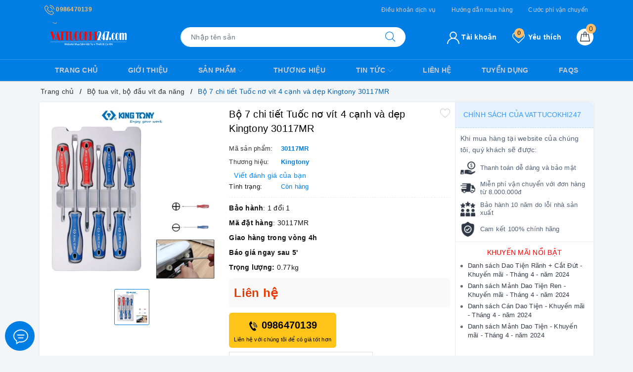

--- FILE ---
content_type: text/html; charset=utf-8
request_url: https://www.google.com/recaptcha/api2/anchor?ar=1&k=6Ldtu4IUAAAAAMQzG1gCw3wFlx_GytlZyLrXcsuK&co=aHR0cHM6Ly92YXR0dWNva2hpMjQ3LmNvbTo0NDM.&hl=en&v=PoyoqOPhxBO7pBk68S4YbpHZ&size=invisible&anchor-ms=20000&execute-ms=30000&cb=tcybivyqu0cj
body_size: 48759
content:
<!DOCTYPE HTML><html dir="ltr" lang="en"><head><meta http-equiv="Content-Type" content="text/html; charset=UTF-8">
<meta http-equiv="X-UA-Compatible" content="IE=edge">
<title>reCAPTCHA</title>
<style type="text/css">
/* cyrillic-ext */
@font-face {
  font-family: 'Roboto';
  font-style: normal;
  font-weight: 400;
  font-stretch: 100%;
  src: url(//fonts.gstatic.com/s/roboto/v48/KFO7CnqEu92Fr1ME7kSn66aGLdTylUAMa3GUBHMdazTgWw.woff2) format('woff2');
  unicode-range: U+0460-052F, U+1C80-1C8A, U+20B4, U+2DE0-2DFF, U+A640-A69F, U+FE2E-FE2F;
}
/* cyrillic */
@font-face {
  font-family: 'Roboto';
  font-style: normal;
  font-weight: 400;
  font-stretch: 100%;
  src: url(//fonts.gstatic.com/s/roboto/v48/KFO7CnqEu92Fr1ME7kSn66aGLdTylUAMa3iUBHMdazTgWw.woff2) format('woff2');
  unicode-range: U+0301, U+0400-045F, U+0490-0491, U+04B0-04B1, U+2116;
}
/* greek-ext */
@font-face {
  font-family: 'Roboto';
  font-style: normal;
  font-weight: 400;
  font-stretch: 100%;
  src: url(//fonts.gstatic.com/s/roboto/v48/KFO7CnqEu92Fr1ME7kSn66aGLdTylUAMa3CUBHMdazTgWw.woff2) format('woff2');
  unicode-range: U+1F00-1FFF;
}
/* greek */
@font-face {
  font-family: 'Roboto';
  font-style: normal;
  font-weight: 400;
  font-stretch: 100%;
  src: url(//fonts.gstatic.com/s/roboto/v48/KFO7CnqEu92Fr1ME7kSn66aGLdTylUAMa3-UBHMdazTgWw.woff2) format('woff2');
  unicode-range: U+0370-0377, U+037A-037F, U+0384-038A, U+038C, U+038E-03A1, U+03A3-03FF;
}
/* math */
@font-face {
  font-family: 'Roboto';
  font-style: normal;
  font-weight: 400;
  font-stretch: 100%;
  src: url(//fonts.gstatic.com/s/roboto/v48/KFO7CnqEu92Fr1ME7kSn66aGLdTylUAMawCUBHMdazTgWw.woff2) format('woff2');
  unicode-range: U+0302-0303, U+0305, U+0307-0308, U+0310, U+0312, U+0315, U+031A, U+0326-0327, U+032C, U+032F-0330, U+0332-0333, U+0338, U+033A, U+0346, U+034D, U+0391-03A1, U+03A3-03A9, U+03B1-03C9, U+03D1, U+03D5-03D6, U+03F0-03F1, U+03F4-03F5, U+2016-2017, U+2034-2038, U+203C, U+2040, U+2043, U+2047, U+2050, U+2057, U+205F, U+2070-2071, U+2074-208E, U+2090-209C, U+20D0-20DC, U+20E1, U+20E5-20EF, U+2100-2112, U+2114-2115, U+2117-2121, U+2123-214F, U+2190, U+2192, U+2194-21AE, U+21B0-21E5, U+21F1-21F2, U+21F4-2211, U+2213-2214, U+2216-22FF, U+2308-230B, U+2310, U+2319, U+231C-2321, U+2336-237A, U+237C, U+2395, U+239B-23B7, U+23D0, U+23DC-23E1, U+2474-2475, U+25AF, U+25B3, U+25B7, U+25BD, U+25C1, U+25CA, U+25CC, U+25FB, U+266D-266F, U+27C0-27FF, U+2900-2AFF, U+2B0E-2B11, U+2B30-2B4C, U+2BFE, U+3030, U+FF5B, U+FF5D, U+1D400-1D7FF, U+1EE00-1EEFF;
}
/* symbols */
@font-face {
  font-family: 'Roboto';
  font-style: normal;
  font-weight: 400;
  font-stretch: 100%;
  src: url(//fonts.gstatic.com/s/roboto/v48/KFO7CnqEu92Fr1ME7kSn66aGLdTylUAMaxKUBHMdazTgWw.woff2) format('woff2');
  unicode-range: U+0001-000C, U+000E-001F, U+007F-009F, U+20DD-20E0, U+20E2-20E4, U+2150-218F, U+2190, U+2192, U+2194-2199, U+21AF, U+21E6-21F0, U+21F3, U+2218-2219, U+2299, U+22C4-22C6, U+2300-243F, U+2440-244A, U+2460-24FF, U+25A0-27BF, U+2800-28FF, U+2921-2922, U+2981, U+29BF, U+29EB, U+2B00-2BFF, U+4DC0-4DFF, U+FFF9-FFFB, U+10140-1018E, U+10190-1019C, U+101A0, U+101D0-101FD, U+102E0-102FB, U+10E60-10E7E, U+1D2C0-1D2D3, U+1D2E0-1D37F, U+1F000-1F0FF, U+1F100-1F1AD, U+1F1E6-1F1FF, U+1F30D-1F30F, U+1F315, U+1F31C, U+1F31E, U+1F320-1F32C, U+1F336, U+1F378, U+1F37D, U+1F382, U+1F393-1F39F, U+1F3A7-1F3A8, U+1F3AC-1F3AF, U+1F3C2, U+1F3C4-1F3C6, U+1F3CA-1F3CE, U+1F3D4-1F3E0, U+1F3ED, U+1F3F1-1F3F3, U+1F3F5-1F3F7, U+1F408, U+1F415, U+1F41F, U+1F426, U+1F43F, U+1F441-1F442, U+1F444, U+1F446-1F449, U+1F44C-1F44E, U+1F453, U+1F46A, U+1F47D, U+1F4A3, U+1F4B0, U+1F4B3, U+1F4B9, U+1F4BB, U+1F4BF, U+1F4C8-1F4CB, U+1F4D6, U+1F4DA, U+1F4DF, U+1F4E3-1F4E6, U+1F4EA-1F4ED, U+1F4F7, U+1F4F9-1F4FB, U+1F4FD-1F4FE, U+1F503, U+1F507-1F50B, U+1F50D, U+1F512-1F513, U+1F53E-1F54A, U+1F54F-1F5FA, U+1F610, U+1F650-1F67F, U+1F687, U+1F68D, U+1F691, U+1F694, U+1F698, U+1F6AD, U+1F6B2, U+1F6B9-1F6BA, U+1F6BC, U+1F6C6-1F6CF, U+1F6D3-1F6D7, U+1F6E0-1F6EA, U+1F6F0-1F6F3, U+1F6F7-1F6FC, U+1F700-1F7FF, U+1F800-1F80B, U+1F810-1F847, U+1F850-1F859, U+1F860-1F887, U+1F890-1F8AD, U+1F8B0-1F8BB, U+1F8C0-1F8C1, U+1F900-1F90B, U+1F93B, U+1F946, U+1F984, U+1F996, U+1F9E9, U+1FA00-1FA6F, U+1FA70-1FA7C, U+1FA80-1FA89, U+1FA8F-1FAC6, U+1FACE-1FADC, U+1FADF-1FAE9, U+1FAF0-1FAF8, U+1FB00-1FBFF;
}
/* vietnamese */
@font-face {
  font-family: 'Roboto';
  font-style: normal;
  font-weight: 400;
  font-stretch: 100%;
  src: url(//fonts.gstatic.com/s/roboto/v48/KFO7CnqEu92Fr1ME7kSn66aGLdTylUAMa3OUBHMdazTgWw.woff2) format('woff2');
  unicode-range: U+0102-0103, U+0110-0111, U+0128-0129, U+0168-0169, U+01A0-01A1, U+01AF-01B0, U+0300-0301, U+0303-0304, U+0308-0309, U+0323, U+0329, U+1EA0-1EF9, U+20AB;
}
/* latin-ext */
@font-face {
  font-family: 'Roboto';
  font-style: normal;
  font-weight: 400;
  font-stretch: 100%;
  src: url(//fonts.gstatic.com/s/roboto/v48/KFO7CnqEu92Fr1ME7kSn66aGLdTylUAMa3KUBHMdazTgWw.woff2) format('woff2');
  unicode-range: U+0100-02BA, U+02BD-02C5, U+02C7-02CC, U+02CE-02D7, U+02DD-02FF, U+0304, U+0308, U+0329, U+1D00-1DBF, U+1E00-1E9F, U+1EF2-1EFF, U+2020, U+20A0-20AB, U+20AD-20C0, U+2113, U+2C60-2C7F, U+A720-A7FF;
}
/* latin */
@font-face {
  font-family: 'Roboto';
  font-style: normal;
  font-weight: 400;
  font-stretch: 100%;
  src: url(//fonts.gstatic.com/s/roboto/v48/KFO7CnqEu92Fr1ME7kSn66aGLdTylUAMa3yUBHMdazQ.woff2) format('woff2');
  unicode-range: U+0000-00FF, U+0131, U+0152-0153, U+02BB-02BC, U+02C6, U+02DA, U+02DC, U+0304, U+0308, U+0329, U+2000-206F, U+20AC, U+2122, U+2191, U+2193, U+2212, U+2215, U+FEFF, U+FFFD;
}
/* cyrillic-ext */
@font-face {
  font-family: 'Roboto';
  font-style: normal;
  font-weight: 500;
  font-stretch: 100%;
  src: url(//fonts.gstatic.com/s/roboto/v48/KFO7CnqEu92Fr1ME7kSn66aGLdTylUAMa3GUBHMdazTgWw.woff2) format('woff2');
  unicode-range: U+0460-052F, U+1C80-1C8A, U+20B4, U+2DE0-2DFF, U+A640-A69F, U+FE2E-FE2F;
}
/* cyrillic */
@font-face {
  font-family: 'Roboto';
  font-style: normal;
  font-weight: 500;
  font-stretch: 100%;
  src: url(//fonts.gstatic.com/s/roboto/v48/KFO7CnqEu92Fr1ME7kSn66aGLdTylUAMa3iUBHMdazTgWw.woff2) format('woff2');
  unicode-range: U+0301, U+0400-045F, U+0490-0491, U+04B0-04B1, U+2116;
}
/* greek-ext */
@font-face {
  font-family: 'Roboto';
  font-style: normal;
  font-weight: 500;
  font-stretch: 100%;
  src: url(//fonts.gstatic.com/s/roboto/v48/KFO7CnqEu92Fr1ME7kSn66aGLdTylUAMa3CUBHMdazTgWw.woff2) format('woff2');
  unicode-range: U+1F00-1FFF;
}
/* greek */
@font-face {
  font-family: 'Roboto';
  font-style: normal;
  font-weight: 500;
  font-stretch: 100%;
  src: url(//fonts.gstatic.com/s/roboto/v48/KFO7CnqEu92Fr1ME7kSn66aGLdTylUAMa3-UBHMdazTgWw.woff2) format('woff2');
  unicode-range: U+0370-0377, U+037A-037F, U+0384-038A, U+038C, U+038E-03A1, U+03A3-03FF;
}
/* math */
@font-face {
  font-family: 'Roboto';
  font-style: normal;
  font-weight: 500;
  font-stretch: 100%;
  src: url(//fonts.gstatic.com/s/roboto/v48/KFO7CnqEu92Fr1ME7kSn66aGLdTylUAMawCUBHMdazTgWw.woff2) format('woff2');
  unicode-range: U+0302-0303, U+0305, U+0307-0308, U+0310, U+0312, U+0315, U+031A, U+0326-0327, U+032C, U+032F-0330, U+0332-0333, U+0338, U+033A, U+0346, U+034D, U+0391-03A1, U+03A3-03A9, U+03B1-03C9, U+03D1, U+03D5-03D6, U+03F0-03F1, U+03F4-03F5, U+2016-2017, U+2034-2038, U+203C, U+2040, U+2043, U+2047, U+2050, U+2057, U+205F, U+2070-2071, U+2074-208E, U+2090-209C, U+20D0-20DC, U+20E1, U+20E5-20EF, U+2100-2112, U+2114-2115, U+2117-2121, U+2123-214F, U+2190, U+2192, U+2194-21AE, U+21B0-21E5, U+21F1-21F2, U+21F4-2211, U+2213-2214, U+2216-22FF, U+2308-230B, U+2310, U+2319, U+231C-2321, U+2336-237A, U+237C, U+2395, U+239B-23B7, U+23D0, U+23DC-23E1, U+2474-2475, U+25AF, U+25B3, U+25B7, U+25BD, U+25C1, U+25CA, U+25CC, U+25FB, U+266D-266F, U+27C0-27FF, U+2900-2AFF, U+2B0E-2B11, U+2B30-2B4C, U+2BFE, U+3030, U+FF5B, U+FF5D, U+1D400-1D7FF, U+1EE00-1EEFF;
}
/* symbols */
@font-face {
  font-family: 'Roboto';
  font-style: normal;
  font-weight: 500;
  font-stretch: 100%;
  src: url(//fonts.gstatic.com/s/roboto/v48/KFO7CnqEu92Fr1ME7kSn66aGLdTylUAMaxKUBHMdazTgWw.woff2) format('woff2');
  unicode-range: U+0001-000C, U+000E-001F, U+007F-009F, U+20DD-20E0, U+20E2-20E4, U+2150-218F, U+2190, U+2192, U+2194-2199, U+21AF, U+21E6-21F0, U+21F3, U+2218-2219, U+2299, U+22C4-22C6, U+2300-243F, U+2440-244A, U+2460-24FF, U+25A0-27BF, U+2800-28FF, U+2921-2922, U+2981, U+29BF, U+29EB, U+2B00-2BFF, U+4DC0-4DFF, U+FFF9-FFFB, U+10140-1018E, U+10190-1019C, U+101A0, U+101D0-101FD, U+102E0-102FB, U+10E60-10E7E, U+1D2C0-1D2D3, U+1D2E0-1D37F, U+1F000-1F0FF, U+1F100-1F1AD, U+1F1E6-1F1FF, U+1F30D-1F30F, U+1F315, U+1F31C, U+1F31E, U+1F320-1F32C, U+1F336, U+1F378, U+1F37D, U+1F382, U+1F393-1F39F, U+1F3A7-1F3A8, U+1F3AC-1F3AF, U+1F3C2, U+1F3C4-1F3C6, U+1F3CA-1F3CE, U+1F3D4-1F3E0, U+1F3ED, U+1F3F1-1F3F3, U+1F3F5-1F3F7, U+1F408, U+1F415, U+1F41F, U+1F426, U+1F43F, U+1F441-1F442, U+1F444, U+1F446-1F449, U+1F44C-1F44E, U+1F453, U+1F46A, U+1F47D, U+1F4A3, U+1F4B0, U+1F4B3, U+1F4B9, U+1F4BB, U+1F4BF, U+1F4C8-1F4CB, U+1F4D6, U+1F4DA, U+1F4DF, U+1F4E3-1F4E6, U+1F4EA-1F4ED, U+1F4F7, U+1F4F9-1F4FB, U+1F4FD-1F4FE, U+1F503, U+1F507-1F50B, U+1F50D, U+1F512-1F513, U+1F53E-1F54A, U+1F54F-1F5FA, U+1F610, U+1F650-1F67F, U+1F687, U+1F68D, U+1F691, U+1F694, U+1F698, U+1F6AD, U+1F6B2, U+1F6B9-1F6BA, U+1F6BC, U+1F6C6-1F6CF, U+1F6D3-1F6D7, U+1F6E0-1F6EA, U+1F6F0-1F6F3, U+1F6F7-1F6FC, U+1F700-1F7FF, U+1F800-1F80B, U+1F810-1F847, U+1F850-1F859, U+1F860-1F887, U+1F890-1F8AD, U+1F8B0-1F8BB, U+1F8C0-1F8C1, U+1F900-1F90B, U+1F93B, U+1F946, U+1F984, U+1F996, U+1F9E9, U+1FA00-1FA6F, U+1FA70-1FA7C, U+1FA80-1FA89, U+1FA8F-1FAC6, U+1FACE-1FADC, U+1FADF-1FAE9, U+1FAF0-1FAF8, U+1FB00-1FBFF;
}
/* vietnamese */
@font-face {
  font-family: 'Roboto';
  font-style: normal;
  font-weight: 500;
  font-stretch: 100%;
  src: url(//fonts.gstatic.com/s/roboto/v48/KFO7CnqEu92Fr1ME7kSn66aGLdTylUAMa3OUBHMdazTgWw.woff2) format('woff2');
  unicode-range: U+0102-0103, U+0110-0111, U+0128-0129, U+0168-0169, U+01A0-01A1, U+01AF-01B0, U+0300-0301, U+0303-0304, U+0308-0309, U+0323, U+0329, U+1EA0-1EF9, U+20AB;
}
/* latin-ext */
@font-face {
  font-family: 'Roboto';
  font-style: normal;
  font-weight: 500;
  font-stretch: 100%;
  src: url(//fonts.gstatic.com/s/roboto/v48/KFO7CnqEu92Fr1ME7kSn66aGLdTylUAMa3KUBHMdazTgWw.woff2) format('woff2');
  unicode-range: U+0100-02BA, U+02BD-02C5, U+02C7-02CC, U+02CE-02D7, U+02DD-02FF, U+0304, U+0308, U+0329, U+1D00-1DBF, U+1E00-1E9F, U+1EF2-1EFF, U+2020, U+20A0-20AB, U+20AD-20C0, U+2113, U+2C60-2C7F, U+A720-A7FF;
}
/* latin */
@font-face {
  font-family: 'Roboto';
  font-style: normal;
  font-weight: 500;
  font-stretch: 100%;
  src: url(//fonts.gstatic.com/s/roboto/v48/KFO7CnqEu92Fr1ME7kSn66aGLdTylUAMa3yUBHMdazQ.woff2) format('woff2');
  unicode-range: U+0000-00FF, U+0131, U+0152-0153, U+02BB-02BC, U+02C6, U+02DA, U+02DC, U+0304, U+0308, U+0329, U+2000-206F, U+20AC, U+2122, U+2191, U+2193, U+2212, U+2215, U+FEFF, U+FFFD;
}
/* cyrillic-ext */
@font-face {
  font-family: 'Roboto';
  font-style: normal;
  font-weight: 900;
  font-stretch: 100%;
  src: url(//fonts.gstatic.com/s/roboto/v48/KFO7CnqEu92Fr1ME7kSn66aGLdTylUAMa3GUBHMdazTgWw.woff2) format('woff2');
  unicode-range: U+0460-052F, U+1C80-1C8A, U+20B4, U+2DE0-2DFF, U+A640-A69F, U+FE2E-FE2F;
}
/* cyrillic */
@font-face {
  font-family: 'Roboto';
  font-style: normal;
  font-weight: 900;
  font-stretch: 100%;
  src: url(//fonts.gstatic.com/s/roboto/v48/KFO7CnqEu92Fr1ME7kSn66aGLdTylUAMa3iUBHMdazTgWw.woff2) format('woff2');
  unicode-range: U+0301, U+0400-045F, U+0490-0491, U+04B0-04B1, U+2116;
}
/* greek-ext */
@font-face {
  font-family: 'Roboto';
  font-style: normal;
  font-weight: 900;
  font-stretch: 100%;
  src: url(//fonts.gstatic.com/s/roboto/v48/KFO7CnqEu92Fr1ME7kSn66aGLdTylUAMa3CUBHMdazTgWw.woff2) format('woff2');
  unicode-range: U+1F00-1FFF;
}
/* greek */
@font-face {
  font-family: 'Roboto';
  font-style: normal;
  font-weight: 900;
  font-stretch: 100%;
  src: url(//fonts.gstatic.com/s/roboto/v48/KFO7CnqEu92Fr1ME7kSn66aGLdTylUAMa3-UBHMdazTgWw.woff2) format('woff2');
  unicode-range: U+0370-0377, U+037A-037F, U+0384-038A, U+038C, U+038E-03A1, U+03A3-03FF;
}
/* math */
@font-face {
  font-family: 'Roboto';
  font-style: normal;
  font-weight: 900;
  font-stretch: 100%;
  src: url(//fonts.gstatic.com/s/roboto/v48/KFO7CnqEu92Fr1ME7kSn66aGLdTylUAMawCUBHMdazTgWw.woff2) format('woff2');
  unicode-range: U+0302-0303, U+0305, U+0307-0308, U+0310, U+0312, U+0315, U+031A, U+0326-0327, U+032C, U+032F-0330, U+0332-0333, U+0338, U+033A, U+0346, U+034D, U+0391-03A1, U+03A3-03A9, U+03B1-03C9, U+03D1, U+03D5-03D6, U+03F0-03F1, U+03F4-03F5, U+2016-2017, U+2034-2038, U+203C, U+2040, U+2043, U+2047, U+2050, U+2057, U+205F, U+2070-2071, U+2074-208E, U+2090-209C, U+20D0-20DC, U+20E1, U+20E5-20EF, U+2100-2112, U+2114-2115, U+2117-2121, U+2123-214F, U+2190, U+2192, U+2194-21AE, U+21B0-21E5, U+21F1-21F2, U+21F4-2211, U+2213-2214, U+2216-22FF, U+2308-230B, U+2310, U+2319, U+231C-2321, U+2336-237A, U+237C, U+2395, U+239B-23B7, U+23D0, U+23DC-23E1, U+2474-2475, U+25AF, U+25B3, U+25B7, U+25BD, U+25C1, U+25CA, U+25CC, U+25FB, U+266D-266F, U+27C0-27FF, U+2900-2AFF, U+2B0E-2B11, U+2B30-2B4C, U+2BFE, U+3030, U+FF5B, U+FF5D, U+1D400-1D7FF, U+1EE00-1EEFF;
}
/* symbols */
@font-face {
  font-family: 'Roboto';
  font-style: normal;
  font-weight: 900;
  font-stretch: 100%;
  src: url(//fonts.gstatic.com/s/roboto/v48/KFO7CnqEu92Fr1ME7kSn66aGLdTylUAMaxKUBHMdazTgWw.woff2) format('woff2');
  unicode-range: U+0001-000C, U+000E-001F, U+007F-009F, U+20DD-20E0, U+20E2-20E4, U+2150-218F, U+2190, U+2192, U+2194-2199, U+21AF, U+21E6-21F0, U+21F3, U+2218-2219, U+2299, U+22C4-22C6, U+2300-243F, U+2440-244A, U+2460-24FF, U+25A0-27BF, U+2800-28FF, U+2921-2922, U+2981, U+29BF, U+29EB, U+2B00-2BFF, U+4DC0-4DFF, U+FFF9-FFFB, U+10140-1018E, U+10190-1019C, U+101A0, U+101D0-101FD, U+102E0-102FB, U+10E60-10E7E, U+1D2C0-1D2D3, U+1D2E0-1D37F, U+1F000-1F0FF, U+1F100-1F1AD, U+1F1E6-1F1FF, U+1F30D-1F30F, U+1F315, U+1F31C, U+1F31E, U+1F320-1F32C, U+1F336, U+1F378, U+1F37D, U+1F382, U+1F393-1F39F, U+1F3A7-1F3A8, U+1F3AC-1F3AF, U+1F3C2, U+1F3C4-1F3C6, U+1F3CA-1F3CE, U+1F3D4-1F3E0, U+1F3ED, U+1F3F1-1F3F3, U+1F3F5-1F3F7, U+1F408, U+1F415, U+1F41F, U+1F426, U+1F43F, U+1F441-1F442, U+1F444, U+1F446-1F449, U+1F44C-1F44E, U+1F453, U+1F46A, U+1F47D, U+1F4A3, U+1F4B0, U+1F4B3, U+1F4B9, U+1F4BB, U+1F4BF, U+1F4C8-1F4CB, U+1F4D6, U+1F4DA, U+1F4DF, U+1F4E3-1F4E6, U+1F4EA-1F4ED, U+1F4F7, U+1F4F9-1F4FB, U+1F4FD-1F4FE, U+1F503, U+1F507-1F50B, U+1F50D, U+1F512-1F513, U+1F53E-1F54A, U+1F54F-1F5FA, U+1F610, U+1F650-1F67F, U+1F687, U+1F68D, U+1F691, U+1F694, U+1F698, U+1F6AD, U+1F6B2, U+1F6B9-1F6BA, U+1F6BC, U+1F6C6-1F6CF, U+1F6D3-1F6D7, U+1F6E0-1F6EA, U+1F6F0-1F6F3, U+1F6F7-1F6FC, U+1F700-1F7FF, U+1F800-1F80B, U+1F810-1F847, U+1F850-1F859, U+1F860-1F887, U+1F890-1F8AD, U+1F8B0-1F8BB, U+1F8C0-1F8C1, U+1F900-1F90B, U+1F93B, U+1F946, U+1F984, U+1F996, U+1F9E9, U+1FA00-1FA6F, U+1FA70-1FA7C, U+1FA80-1FA89, U+1FA8F-1FAC6, U+1FACE-1FADC, U+1FADF-1FAE9, U+1FAF0-1FAF8, U+1FB00-1FBFF;
}
/* vietnamese */
@font-face {
  font-family: 'Roboto';
  font-style: normal;
  font-weight: 900;
  font-stretch: 100%;
  src: url(//fonts.gstatic.com/s/roboto/v48/KFO7CnqEu92Fr1ME7kSn66aGLdTylUAMa3OUBHMdazTgWw.woff2) format('woff2');
  unicode-range: U+0102-0103, U+0110-0111, U+0128-0129, U+0168-0169, U+01A0-01A1, U+01AF-01B0, U+0300-0301, U+0303-0304, U+0308-0309, U+0323, U+0329, U+1EA0-1EF9, U+20AB;
}
/* latin-ext */
@font-face {
  font-family: 'Roboto';
  font-style: normal;
  font-weight: 900;
  font-stretch: 100%;
  src: url(//fonts.gstatic.com/s/roboto/v48/KFO7CnqEu92Fr1ME7kSn66aGLdTylUAMa3KUBHMdazTgWw.woff2) format('woff2');
  unicode-range: U+0100-02BA, U+02BD-02C5, U+02C7-02CC, U+02CE-02D7, U+02DD-02FF, U+0304, U+0308, U+0329, U+1D00-1DBF, U+1E00-1E9F, U+1EF2-1EFF, U+2020, U+20A0-20AB, U+20AD-20C0, U+2113, U+2C60-2C7F, U+A720-A7FF;
}
/* latin */
@font-face {
  font-family: 'Roboto';
  font-style: normal;
  font-weight: 900;
  font-stretch: 100%;
  src: url(//fonts.gstatic.com/s/roboto/v48/KFO7CnqEu92Fr1ME7kSn66aGLdTylUAMa3yUBHMdazQ.woff2) format('woff2');
  unicode-range: U+0000-00FF, U+0131, U+0152-0153, U+02BB-02BC, U+02C6, U+02DA, U+02DC, U+0304, U+0308, U+0329, U+2000-206F, U+20AC, U+2122, U+2191, U+2193, U+2212, U+2215, U+FEFF, U+FFFD;
}

</style>
<link rel="stylesheet" type="text/css" href="https://www.gstatic.com/recaptcha/releases/PoyoqOPhxBO7pBk68S4YbpHZ/styles__ltr.css">
<script nonce="Dykxwg9A7dlyHFwaAJwjPg" type="text/javascript">window['__recaptcha_api'] = 'https://www.google.com/recaptcha/api2/';</script>
<script type="text/javascript" src="https://www.gstatic.com/recaptcha/releases/PoyoqOPhxBO7pBk68S4YbpHZ/recaptcha__en.js" nonce="Dykxwg9A7dlyHFwaAJwjPg">
      
    </script></head>
<body><div id="rc-anchor-alert" class="rc-anchor-alert"></div>
<input type="hidden" id="recaptcha-token" value="[base64]">
<script type="text/javascript" nonce="Dykxwg9A7dlyHFwaAJwjPg">
      recaptcha.anchor.Main.init("[\x22ainput\x22,[\x22bgdata\x22,\x22\x22,\[base64]/[base64]/[base64]/[base64]/cjw8ejpyPj4+eil9Y2F0Y2gobCl7dGhyb3cgbDt9fSxIPWZ1bmN0aW9uKHcsdCx6KXtpZih3PT0xOTR8fHc9PTIwOCl0LnZbd10/dC52W3ddLmNvbmNhdCh6KTp0LnZbd109b2Yoeix0KTtlbHNle2lmKHQuYkImJnchPTMxNylyZXR1cm47dz09NjZ8fHc9PTEyMnx8dz09NDcwfHx3PT00NHx8dz09NDE2fHx3PT0zOTd8fHc9PTQyMXx8dz09Njh8fHc9PTcwfHx3PT0xODQ/[base64]/[base64]/[base64]/bmV3IGRbVl0oSlswXSk6cD09Mj9uZXcgZFtWXShKWzBdLEpbMV0pOnA9PTM/bmV3IGRbVl0oSlswXSxKWzFdLEpbMl0pOnA9PTQ/[base64]/[base64]/[base64]/[base64]\x22,\[base64]\\u003d\\u003d\x22,\x22ccOuC8KXckPDhCEEIcO0wpHDjzItw4DDh8O+aMK4YcKCAX9Ww71sw61Kw7MbLiE/ZUDCtyrCjMOkMhcFw5zCi8OEwrDClDB+w5A5woHDvgzDnxsOwpnCrMOhMsO5NMKnw6B0B8K4wrkNwrPCnMK4chQqe8OqIMKcw53DkXIyw68twrrCjH/[base64]/DsU3CvGhqw6QLUcKXT8OPw7LCh8KyD2/DqsOZwoPDpcKWw4d+w7NLcsKbwqjCmsKDw4jDqUrCp8KNLihrQVHDtsO9wrIfByQYwqrDkFt4S8Kuw7Mee8KqXEfCghvCl2jDuXUIBxbDm8O2wrB1F8OiHDrCm8KiHUx6wo7DtsK3woXDnG/[base64]/DsDvDh8KvwoFRDgXDiDBvwpFQKcOSw7sIwpZnLULDlcOLEsO/wqxnfTsmw5jCtsOHOQ7CgsO0w4zDuUjDqMKaPGEZwrtiw5kSVMOKwrJVe0/[base64]/DpcOrwrzDvz/ClzULwrrCsx3CuMKNw6bDlsOyCMOSw7rDuMK6QiskIcK9w6LDk118w5fDsl3Do8KMEEDDpWtNSW8Tw4XCq1vCqcKpwoDDmlhLwpEpw6hnwrcyV2vDkAfDicKow5/[base64]/Cq17CglLDgFoPwpI3BcKYw4PDgcKcwopsQFXCqBdiHnDDs8OMRcOBZitIw78bXsOnacKRwqnClMKzMTvDuMKXwr/CoAFJwofCjcO4Q8OcWsOKNT/CqsOMacKBXzAow7s8wp7CucOeJcOmFsONwrHCkXTCpl5fw7bDkjzDngtfwr/[base64]/CrsKOw7tYwqjCvETDrmpdLD4oA0DCvcO1wpMfekNEw4TDrsK0wrHChXnCo8KhWHEFw6vDrD4DR8OtwqvDgMKYbMOGXsKbwqTCp1FCOEbDpAfDocO1wp/DlEfCsMOyOhbCo8KDw4h4ZHTCklnDugLDvHTCuiwuwrPDiGRbdw8bUcKRUxQEeh/CkcKTWkkIW8OaO8OZwr4ew45/ScKZQl4swqXCncKPKjbDl8KpKMO0w4pwwrp2XHpGwpTCkj7DvwdEw7BEw6QXeMOwwpVsainDjsKjPw80w5zDmMOYw5XDlsOOw7fDrHvCgE/CnFXDonrCkcKCWnPCiUQyAcKpw6d3w7jCtWTDtMOpHlLDvUPDu8OQYsOoHMKjwrrClHwCw6ggw5U4LcKkwp4OworComPDqMKDOVTCmj91T8OwGlLDkioVPHtrbsKfwpPCjMOKw7NwCFnCtMKVYRRiw4g0EnHDqnbCpsKxTsKXU8OHesKQw4/[base64]/Dli45HMONwrJ5woLCpcOgwr3CsUY7BsOxfsONclRFEcOMw644wojCqRptwpwYwqV+wrLCkTdWIThWE8Khwo7DnQzCl8Knwo/[base64]/DrCDCq8O7wociw4psAcKwKsKWC8Osb8KDw4fDq8O4w7nCjmEAwoQjKFM6DyoAC8K+a8KAa8K5R8OVOiItwr9awrHCjMKaAcOBbMOWwoNoNcOkwogbw6XCusOFwpJUw4pXwobDjx8ZZRfDk8OIV8OmwqLDssK/OcK/[base64]/DlpINBsbVcKEbcK3wrB6Nx/CtMO3wqUcBiIZw4h1eibCtUfDmloQw43ChcK+ESDCiyE3WsOsPMKNw57DlxAcw4JKw4bCixxnD8O1wqLCgMONwrPDkcK1wqhfGcK/wpw5wp3DiQAnB3w6BsKuwpXDpMOEwqPCr8OPOVs2ZgdvCsOAwo0Uw6BFwr7DrcOUw4TCsxF3w5Jwwp/[base64]/[base64]/[base64]/DmMOVTcKAwpVkwo3CvcKiO8OyRMKKw5xRQGrDoRc3DMOpdcO3E8O6w6pVCDDCuMOYSsOuw6nDqcOhw4o2Hyhkw7fDhcK/f8Kyw488OkDDmDTDnsOQAsO4W3kKw6PDj8KQw40GZ8O0wpp5F8Olw7tNPcKVwplHV8K8QDcqwqhDw4vCg8Kuwq/ClMKyCsO1wqzCq2pxw6PCpF/Cv8KvW8K/[base64]/DuVxheSPDvMKFw47DosKrdjLDhWDCv0fDumrCtcK4QMKaJsOYwqRhCcKKw6F+U8KPw7UoZ8OiwpF3b1EmeT/Cs8KiNjbCqnrCtXjCiVrDnnthMsKCNSE7w7jDj8KYw6FgwpdSMMOaeR/DpgbCtsKmw7FxZ1/Di8OMwpxvbsO5wq/DiMKnZMODwrDDglc/w4nDsUtbDMOwwo3DhsKKYsOJNMKJwpVcUcKSw7ZlVMOawqPDhQPCl8KtK3jCmsOqA8OEPMKEwo/DksOIMXzDj8Oew4PDtMOALMKUwpPDj8O6w4Zpwqo1JwU6w6YbFH1vATrDhFHCn8KrAcKRVMOgw7ktPsOcEsKSw6QIwobCksK9wqnDtA3Dq8OVXcKqfRR1Zh7Dn8OZH8OVwr3DocKwwpFFw4bDugtkHEbDhg0UewcsGmFCwq99TcKmwqRgVyrCtj/DrcO5wpJVwoBMOcKsO1TCsTAtc8OubR5YworCjMONbMKNfHpUw75tCGvCrMOtSSrDohlrwp/CjcKHw48Ew5PDhcKaVcOxQ13DoG3Cr8OEw67CuzU3wqrDrcOkwq/DojcOwqt5w6MvUMOjJ8O1wrnCo2Jtw6JuwpLDgS12wp/[base64]/Dj8KjIE7DlhlAYVZQPsKAHsKLZ8KUw5TCrmXDvcOZw5/DtFscFCJxw6XDqcKUFcO2YMOhw7szwobChcK1J8Omwqc/[base64]/[base64]/[base64]/wpAuWcKIw6t6a8KCwo1jw7lmw63CtwrDkjrCsW/Dp8K+PcOHwpdKw67CrsOxVsOKWWJSBcKnRh93d8OiAcKRVMKvKcO5w4DDiyvDocOVw4HChg/CuxZUeGDCrTNPw59Sw4QBw5/CpwzDozLDrsK3HMK3wrJKwobDoMOnw6zDoGJkNMKwP8K6w5XCucOlPEFmIX7CgHEPwpXDl2lIw6bCiknCpwlWw5MtEHLCvsOcwqEDw7/Dg2JhF8KlAcKOH8K2ajJaCcKje8Onw5FJfiLDlUDCv8KUQTdtDwZswpAxesKGwrxLwp3CvFNtw4TDrAHDmsKOw7PDmQvDvinDrSAiw4bDiyNxZsOQGgHCjnjDvcOZw70/UWhZw7UZDcO3XsKrNHUNGjnCkEDChMKFJsK7BcO/YV7CjsKbSMObV2DCmz3CnMKaMcOBwrnDtyIJSxoowr3DksK9w4PDnsOLw57Cv8OpSg1Pw4/[base64]/woEjwpjCosO/w79wfT/CqMKEIhMtJEZIwrTDvGFVw5HChsKBXsOhFGl0w48rR8K/w67CnMO7wr/CvMOvTll5Iw1AJyc5wrjDsQccdMOVwpItwplvHMKjN8K5EsKlw5XDnMKFGcO9wqDCl8KOwr9Nw5Efw4trRMKtQ2BrwobDiMKVwonDm8OjwpXDuXTCon/Du8OYwr5Hwp/Dj8KdVcO6wqd4TsOVw4zCvABmOcKjwqZzwqsBwpjDtcKiwqB8DsKufsK6wo3DtQnClE/[base64]/DgcOHT8OWCcOyfwJuwpnDlEFvwpXClnfDg8OTw6srTMK4wqZ1S8KfacK3w6c1w4TDgMKlVQvCrsKvw63Dl8OQwpzCrsKDVSUnwqM5bGrCrcK+wpvCo8Kww7jCqsOOw5TDhnbDiRtTw6nDhcO/[base64]/eWnCgF3CtFpJwqLDi3BmfMKiwr7DiMKkwoduw59hwobDhMK9woHCscOxGsKow5fDrMO0wrEgaTfCssKFw7DCo8OacGfDsMOVwoDDn8KRJSvDox9/wohRIcK6w6TDtAp+w48ccMOZaVEMeFRQw5fDgngGUMO5LMKGe0sYdDlTa8KCwrPCscK3IcOVezA3XCPCmAxLLT/DscOAwqrCiXrCq2fDvMOfw6fCsBzDmwzDvMKTFcKpY8KDwofCsMO8NMKRZ8O9w77CkzLCsX7CnFxrw7zCksOrcxlYwq3CkTtUw70kw41Nwrg2ISsrwrUow5JydQoReUXDpG3DmMOAWCV0wqkrbwzDuFo9X8KDO8O2w6nDog7CmMKwwrDCo8O3csO6ZjzCmzVHw6/Dh2nDk8OLw5lTwq3Dg8KnMCbCrQkSwq7DqSAiWBjDosO4wqkSw5zDhjROIcKVw4ZLwrDDmsKEw57DqTsmw4vCqcKgwo5ewpZ/AMOPw5/Cp8KqPMO4CMKQwq/[base64]/CgsKpIwRSwpvCnkvClCsuMxbCsVwaGwzCpmfCoDFIEE/[base64]/[base64]/[base64]/w4AESTdxRjNOM8OWG8Ofw5ktwokFwq1VYcOxewpdCTVFw6bDty3DgsOdCxQOeWcRw4TCv0BAO0NPMULCjVbCjB43dF8vwpHDhF3ChgtAY2oBV1txP8Kzw5QRcAzCq8K3wrwowocrB8OqL8KWPgBiOcOgwoF8wpNxw5/CpsKMW8OKEk/DgMOHO8Kaw6XCrDt0w7XDsk7DuRbCscO0w67DiMONwo8hwrUzECwkwo8jSQpnwqbDjsObPMKPw7XCscK7w6kzEMKnOA1Yw58RIsKkw6Uhw4NLc8Khw65iw5kJw5rCpsOiB1/DhzbCmcKKw6PCkm9tOcOyw7TDvAQ+OlPDtUQ9w64QCsOQwqNqUWfDpcKCfAo4w6VgccOpw7fDiMKMI8KBSsKvw7vDtcKgTipywrUZQMKmZMOCwqLDjnXCtsOVwobCtxQhd8OpDiHCihA/w4ZsT1Fdw6vCpExFw5zCv8Ohw5U+XsK8wpHDoMK2AMO7wqzDmsOewrjCrx/[base64]/CuHnDvhAAwrHDn8K5w5hZeQ7CoDHDv8OIw5oiwojDmsKLw5XDhBrCocOZw6XDt8OJw65LETTCjFnDniw+D3rCu0oFw7kcw4PDmWTCsWfCo8Oswr/CoSYJwq3CvMKrwrc6Z8Kuw690CBPDhkkxHMKgw6AbwqXDssOwwqrDucK2dwPDrcKGwonCnj3DncKnHsKlw4jCh8KBwp/Crz0YNcKNNHNvw5NBwrN3wqk4w59ow47Ds2gkMMO+wp9Sw5lTK3E9w4/DpxbDkMKYwonCvCLDtcKjw7zDrcOwT3xRFkVOPmEFLcKdw7HDlcKww4pGB3YqPcKlwrYlSlPDjHBuYBvDoStNbHMEwrzCvMOwKThnwrdnw5p9wqHDtHDDhcOYOFnDrcOTw75HwqgVwqgtw7vCoVZLOMOCYMKOwqBRw544B8OrHgECGFbCsQbDkcOPwpbDhX9iw5/CtGHDt8OBDFfCr8ObLsOfw7EZGQHCiXQBZEHDtsOQbcOTwpl6wokWPHQmwpXDosOFH8KYwodYwqnCtcK7VcK9RSEtw7IUb8KJwp7Cqh7Ct8OqWcOGTEnCp3p1CsOBwp0Aw7XCh8OEM01zCGNjwpx/[base64]/DXA6ZVIgw7AFwpPCnn9rwrXCuh3CllTCusOBCMK+ScK/w6RjPirDrcKIdHTCgcO2w4DDiRDDngJJwojDsgEwwrTDmkHDmsOkw4RrwqrDq8O7wpVdwpkQw79ew5Q3McKEDcObOGrDk8KTG2MjcsKIw7Mqw7TDq2XCvx1uw6rCrsO2wqBFMsKpMnDDgsOwMsOaXBLCqkbDlsK/TSxLJCDDksO/YxfCvsKEwqXDgRXCohjDiMK/wptvKTkxCcOcVElbw5k/w4RGfMKpw5JOfEPDm8ODw7HDt8KDQsOEwotpcRXCk3/CtsKmRsOUw7jDmMKswp/Cs8OlwrnCm2hvwp4kQzzCuwsAanTDsTvCqMKuw6XDrG8Cwod+w4BfwrU3T8KHb8OXGAfDmMK3wrBQGQR0XMOvEGQ/[base64]/[base64]/Cl0PCu8O7R8KcwqvCtSpPwqjDt1N5McO9el0ew5FFw50Uw7QDwrdjScOse8O0EMObPsOcGsKBwrbDk2fCngzCgMK+wonDvcKRTFTDkDYowpLCn8OIwpnCosKBHhFqwphEwprDuC0/L8Oew53Crj8kwo1Ow48ZSsOswovDtnkKaE9HLcKqCMOKwpNlM8OUWS/[base64]/CucOeXypGGcOsYgDCnMKQUMKzPjXDhx8xw6TCj8O9w4PDisOUw4kKYcOgAz7DpcOqw4Qqw6jDhCrDiMOBX8OhIcOZGcKib0AUw7xSBMKDA0/[base64]/DoXvCoF/DnC/CvX5WwozDvsOyw5AgfMKxwr7CrcKjw48KccKIwovCicKaRsOidcODw44aRWEbw4rDg1rDrcKxAMO1w5omw6h/[base64]/DkMOJwojCs8KxCzIfKsOWaTnDrsKHwrhuw6TDl8ODKsKTwrjCmMO1wqI5GcKHw5E8Yz3Djh8/fcKhw4HDoMOow5VqfEXDoCnDucOAUUzDrR52WMKlD37Dp8O0e8OHOcOXwo9HGcOVw6zCv8O2wrXDsjRlJiXCsiAtw7Aww5E9YsOnwrXDrcKIwrxiw7PCuCkmw73Cg8Kiwq/[base64]/DvlcdwpXCgcOYUXXCtsKWwrXCiSwReAlww5IuBcOWUnzCoy7DssO9NsObHcK/[base64]/DjiZCw7LDojEZdVHCsjEYRcOtw7/DmQVLUcOdfWQjFcOBHgQRw4DCr8KzEzfDp8KFwo/DliwowozDvsOPwrUWw77Dn8OxJ8ONMn9twrTCkwrDnnsew7XCjlVAwq3Ds8KXfw9FMMK1CUh5M23CucK6d8KYw67CncORVQ4mwqd/XcKXVsOYVcKQLcOZSsOrwoDDnsKDCnnCsEgTw6jCk8O9XcKLw4Qvw5rCucOBeQ5CaMKQw6jCi8O1FjlrSsKqwod5wrvCrnzCgMOgw7BFa8OVPcObFcO9w6/Ct8KgWTNjwpQxw6pewpDCjlLCh8K8EMO5wrvDsCcCw7JhwqhFwqh2wo/[base64]/DqnzCkibCogbCt8KVGcOVQ8KTKMKmecOQRGMeGQt/[base64]/Dp2YMw7JLw6nCj8KsBsKUw6XDlRJawp7CtMKtwrp1Sg3CnMO8U8K+wonCnFfCukRjwr09w78lwpVEfijChUMPw5zCjcKEbcK6Nk/CgMOqwoMEw7bCpQAZwrZcGjPDpFbCmiBKwrkzwopmw4h5ZlDCh8Kew5ZhVklyDggWQwY2NsOKfgQ9w55cw73CpMOzwoF7GEZ0w5gzOAp0wpPDp8OIJ2/CjlckOcK8TCxpfsOGw5zDqsOowqUPLMKgb1ATAMKcPMOrwoIhFMKnGCbChcKtwqHDjsOGE8OrUAnDv8KKwqTCgwXCpMKow4VTw7wUwqnDgsKZw6s9EhcdW8KGw54+w5zCkQ0iwospTMOjw6Y/wqMwJsOUfMK2w6fDlMKIRsKNwqgpw5zDtcKwPAwQB8K2IDHCmsOxwoVWw61KwosYwrbDi8ORQMKjw43CkcKwwrUOTWXDvsKDw43CiMKZGjJlw6HDrsK7H1jCo8Oiw5rDgsOnw7TDtsO/w4MVwpjDkcKPY8OyY8O3MjbDvQrCosKkRnDCucOLwo7Di8O1UW9ENFwqw69FwrZlw7NHwrZ3FknClkjDsyXCuEFxU8KRNA4lwpIvwqzCjgHCi8OZw7N/SMK4EiTDpwPDhcOHe3XDnmrCl19vZcO8fSIufAPCi8KHw7sXw7ABE8OvwoXCuEbDucOfw4gDwozCnl3DsjUTYkvCiHtQfMK7LcOpNcOoL8OPM8OVF2zCvsKGF8OOw7PDqsKgDsKrw7FJLFPCpSzDlzrCisKZw65xMBLDgD/[base64]/cjjDssOhP3cywqzDvcKZdyIdw5FacMOZwpPDs8Owwpg0w49ew6TCmMKVHMObJXkrAsOrwqRXwrXCt8K/[base64]/Cp24MD0fDj3LDmsKxw63DvcOFw5rCl0hqwp3DrHnDo8O8wprDgidBwrFoAMOQw5bCpWwGwrvDksKqw7Rywp/[base64]/[base64]/Dl3VYX8O/wrvCjltTQD1ZVDp5T8O7w5dKLgJYIXBGwoIVw5onwqQqKMKiw7ktI8OJwos9wrzDgcO9KHgPJi/ClwNGw5/CkMKyKXgiw79zasOsw4XCp1fDnTYxw78pMMOjFMKuGi/DrwfDisOlwo7DpcK4exMKXm0aw6I2w6MDw4XDncOVY2zCucKbw5VvE2Bgw5hcwpvCusO3wqJvKcOjwr7Chw3DjiIYBMOQwrA6GMKBbVbDiMOUwp5bwp/CvMKlUQDDvMOHwrY+w6cdwpvChiUzPsK4JTZodRjCn8KpdzAhwobCkcKlOMOMw7nCiTQWXsOsYcKdw6HCtlskYVvCrRZOf8KVOcKKw4ZtDRLCrMOMCjl/[base64]/[base64]/CmmIkZcKxLGHDkxJEJsOWacOlwotvE8O9XMOkacOEw41scw8TSQbCqkzCrG/[base64]/CtMOSeBZPw6nCmsK/bQEfbjnDmMOuw5JDEi5/w7Yrwq3ChMKDJMOjw4I9w4bClGnCjcKEwrTDn8OTYsKfQMONw4rDqsKzaMKIMMKgwq3DgTrDoHzCrUxTHCnDp8O8worDsy/ClsO1w5dew43CuRQdw5bDlA8mcsKReWHDqWjDug/DszrCv8KKw7ciQ8KII8OIMMKubcKew5zCs8ORw7Bmw5Nnw65IUn/DpHfDnsKFQcObw58Gw5DDul7DkcOkNG0RGMO3McKuCz3CssOdGwoYEsOZwoBQDmHCmFlhwqsxWcKXPF4Hw4/Di1HDosO3wrNSH8OxwoHClHMqw6lIXsOHMDfCsnzDgHUlaRzCtMOkw7HDvDgaaUc+PcKFwpQPwrdew5/CsHA5CQ3CgjnDlMKDQwrDiMONwqMmw7AAwpUtwrkaA8OEbmIAQsO6wpXDrkg+w4nCs8ObwoVLLsK1NsKZwpkEwrvDlFbClMKCw7/DnMKCwrdqwoLCtMKVTkMOw5rCgMKHwogEUMOcehYew4EvWmvDksOuw69TRcOiZyZOw7HCn1hKRUBwLMOSwrzDiXtOw7Ase8KDL8O6wpDDi0TCjyjDhMK7VMOlbWrCksKcwojCiUUkwo1Vw5Q/[base64]/Dv2FGwrFEwrXCtsOOwoDDgns1DsOpw5bCisK6O8OYb8Ofw4oewpfCosOqW8KWZcO3bsOFLzLCq0pBwqPDhMOxwqTDrBfDnsOOw4dfVXTDm3B2w6omTXHCvAvDoMOTW1hDdcKIBsKFwonDv1N/w7fDghfDshrDpcO/woMoaEbCtcK0XDFzwq0iwocww7PCuMK9fyxbwpXCpsKZw7EacVzDncOKw5PCmGZyw4jDlMKTChl3WMK/[base64]/ccKXwrvCi8Kaw5YsUknDqMOgRVQYbcKKY8OnDHjCpVfCpcKKw5UHOWjCpidYw5cUJcOlVWtXwrvDssKRcsKLw6fCjkF+VMKgA25GRsO1b2PDhsOdQmXCicKywqhNW8Kmw67DvMOHEkcObxvDqU45R8KgcxLCpMOXwqLCsMOiP8KGw6F3QMK7U8KnV0lQJB/DtxRvwrMowpDDp8OBEMODQ8O5WmErJEXCiAIBw7XCrE/DgXpwV2dowo1/BMOkw69sXQPCrsOoZcKnVsOiMsKXZ0hFYibDhmXDpMOgUMO+eMO4w4XClQzCj8KrQzU+ImPCrcKFYyIiNjceFMK0w6XCihLCvhHDnxd2wq8vwrvDnCXCoTJrU8Oew5rDllvDkMK0MxvCnQJywpjDscOHw49Jw6cyC8KlwrnCjcKtHjwOcS/ClT0Pwr8kwoFBOcOPwpDDmcOKw5Fbw4oQUhsHZxzCjMKrDzXDrcOaf8K6fTTCrcKRw63CtcO+McOOwoMifA0zwo3DlsObQ3XCu8Omwp7Cq8ONwphEasOVOxsBKx8oJsORKcKkT8O6BSDCsx/[base64]/GcOuGBvCoTFHw5B9wq7CjsOkwo3CoCjClsKVBsOiw6HCu8KIJXTDlMKGw5vDiAvDoFMlw7zDsFEpw6lATzHCrcKpw4bDskHCuTbCl8OUwoUcw7oUw6hHwq9bwpbChG08DcKWMcORw67DoRVpw70iwrYLCMOPwozCvArDicKTHMO1XsKmwrvDkgrDnS5mw4/CqcOcw6dcwr9kw4vDscKOdi/Cn3txIVvDqQzCgBbDqChJOQfCm8KQMBlZwovCg0XDgcObAsK9ME5yVcOtbsK4w6zCsFPCpcKeHMOxw57Cq8Khw51FKH7ClMKzw5tZwoPCmsOBTsOBLsKxwovCjsKvw48mR8KzRMKHd8KZwrtHw7chGHhzSx/CmsKiDB7Du8Oyw40+w6TDhcOwakrDjX9IwpTDtCs9NEQhLcK+e8KaY35Bw7vDo2VMw7TCsANZJcKxbgvDlcO9wpMlwoQIwrIrw6nCgcKYwqjDvVLCuFR8w4laZ8OpdHDDk8ONMMOEDSXDniUQw7TCjHrCi8OuwrvCuX4cRQTChcO3w6V9dsKhwrFtwr/DvBTDlhwhw747w4J/wp7DqgAhw6AGMcOTZhF9CS7DisOUOV7CrMOnwpZVwqdLw73Ck8Okw7AaWcO1w5tfXC/[base64]/DvyLDnsKpwqEIwpcycyPDgU8kFR/DpsOlDcOUNMKOwq/[base64]/[base64]/JsKHc8KLFFVRw5vDscK7wrdMAmTDkArCikjDtAoaMwzCixbCiMK9PsOiw74/[base64]/DiDzCp2AxTVFqY8OswrvDvj9OSsOLw6JHwoLDjMOHwrJqw6RMPcO8WcKoOQvCi8KEw79UF8KMw5JGwrvChDTDjMORPlLCmWs3JyTCgMO5b8Kbwp5Mw7rDpcKAwpLCksKmGMKawoZow5fDp2rCu8Orw5DDtMOewq8wwrl7PihEwrwbKMKsNMOPwr4vw7rCicOTw4QdDi/CjcOyw4DCrSbDl8K3GsOZw5/Di8O+w6zDuMKuw7fDnBYaJwMeO8O3SQbDmi/CtH1SAQMRUsKBw77Ci8KUIMKow4gwUMKoCMKMw6M0woxWP8K/w6E0wrPCinYHc18UwobCnXLDhcKqGzLCisKCwrlnwovCklzDsyQGwpFUAMK/w6cpwq0kc2nDi8KFwqoawpXDsz7Cn1lyGwLDicOlKlgNwqciw6taaCXDpxvCu8K/w5gOw4/DmWoZw6MIwoJjNiTCmMKYwq1bw5gwwokOw5l2w5x9w6sJQhw3wqfCoBnDkcKtwojDv1QwBsO1w4/Dv8KNbFI4DG/Cu8KZQHHDtMOJR8OYwpfCjQZSFMK9wrwHAMObw5dDScOTB8KBfW5zwrHDlMOOwqjCiw4OwqVGwqTCgDvDscKjXFttw5dow6xRJxfDmsOtUmjCjSgEwrxxw6gVYcKrVyodw6HCh8KJHsK+w6BSw41hUTMIfzPDtmIkGMK1djXDgcO6VMKcWQgOIsOMXsOuw6/DlgPDlMOqwrsjw755OVh1w77CrSYbT8OTwr8XwovCi8K+D3Zsw5/Dvm0+wrnDpyEpEm/CqmDDpMO9SEd3w4fDvcOzw7A3wq7DtkXChWvCpnbDpX0xfj7Ct8K2w61/N8KeGiprw6gIw5MWwrzDuC07AMOEw5jDjMK2wrjDucK4I8KRBMOJG8OfMcKjAMK0w77CiMOqfcKXYmhYwo7CpsKlEMKyR8O/GzTDrw3Ct8OWwr/Dp8OWEjZ/w73DtsO9wod3w5bCpsO5w47Dp8KWJl/DoHPCqEXDlXfCgcKOLUvDvHQDXsO0w6I9MsOHAMOfw5kbw5DDoUzDjhQXw7nCnsKew6EORcK6Fz4EOcOqPFzCmB7Dr8OfZg0rUsKhHwAuwqNtYk/[base64]/CqcK+EzbClcOrSDvCpsKLIyvCiMOlwqjDsW/DkDzDs8Oswq1+wrzChsKvCDrDoXDCgSHCnsKswoHCjh/DgmZSw7s9IcO5esOvw6bDuwvDhx/[base64]/Co0UCwqEZw73DkDpwJGvCjV7CucOuwqxqw7EyQMKEw4bDgCDCosOfwocEw4/CicO4wrPCriTDssO2wqMaSsK3ZwvCsMKUw4x9aj4sw45YEMOowpDCtSHDo8O0w7fDjR7CvsKmLA/DhV/DoiTCrhd1YsKcZMKxeMKvUsKaw7tTc8K4U21xwoR0E8Ocw5vDhjEEHHtjTgRgw47DtcOqwqAVdcOwDiAXdgVkV8KbGH8EBS5FCypRwqczTcOEw5QuwqfChcOywqF4VSdKPMK+w5V4wqPDvcOZQsOmWMKlw7LCkcK7D0cewr/Cm8OWJMK8R8K1wrTChMOiw4RwYVkVXMOXWThePkQtw4vCrMKbXE51bnVRLcKNwphJw7VAw5A0w6IHw47CtwQWUcOQw4ItSsOgwojDuFRowprDhWjCmcK0RXzCrcOCGj4/w75Qw54hw4JEB8OuT8O5PwLCn8K8H8ONVA4IBcOgwpI5wp9TasOpOnIRwrHDiEwdB8K1ckbDlUrDgMKNw5zCu0JpM8KzDsKlNynDh8O6MjzCucOGUWnDk8ONRHzDkcKdJgHCqhrDmArCoU/Dk3HDqjwCwrzCvsOHQ8Knw7YTwrthwpTChMKtE111fjB/wr/Dq8KawpIswrDCu0TCtCkwRm7CncKeGjzCvcKUPm7DnsK3ZAjDshrDusKRCwnDkyHDpsK6w4NWU8OSIHdew7xXwrPCo8KZw7REPRMew5vDqMKvM8OrwqvCisOUw6VDw6oMaRReABrDgcK8UEPDuMOBwoXCnmjDvBvCosK/fsOew4NGwoPCkVpNLhgsw7rCgTPDpsKTwqDCrmYpw6o+w78UMcKxwq7DvcKBEcOiwpsjwqkjw40nf2VCDDXCtFjDp3LDicONQ8KcG3dXw6syPcKwLhljwr3Cv8K4XDHDtMKrRz4ZbsKtCMKFOFTCsXgGw7UybTbDtFksG3TDvcOrHsOAwp/[base64]/WsOnw4fCnsK5w4k3w79Uw4xgwrnDhcOuW8OhNMOpw6crwo4tIMKQKHMdw4nCtjsFw63Cqi0uwpzDilfCvXYTw7PCqMOCwoBZGSPDkcOgwposB8OxSsK+w7AnAcOmD2AvVF/Dp8K1f8OHOsO7GwpYXcOPMMKHZGR5KAvDjMOyw4N8YsONWhMwEHB5w4TClcO3WEfDhijDkwnDpjjCsMKFwpkyC8O1wofCjDjCt8K0SBbDn3kdTiwVU8KoQMOtWhzDiw1aw6kgOjDDqcKbw4bCisOuBzsew7/Dk1BJQQ/CjsK0w7TCi8O3w4fDoMKpw6DDh8K/wrFMbXPCkcKsKF8yJ8K/w4Ycw4jChMOnw6zDnxXDk8KywpjDoMOdwr0ZOcKhOULCjMKZXsOzHsOrw5zDp0lpwoNvw4AseMKFVAjCkMKtwr/CtlPDrsONw43CncOwSAsOw47CvsOJwq3DkGAFw615c8OMw448P8KRwqYgwr0dc2BaW3jDmiF/RlJNw69KwqjDusKwwqfDsydowo9uwpASOlEEwqrDuMOqQMKVccK4bMOqXlgDw45Sw5fDnFXDtQzCtk0cfMKawoZZGcOcwrZawpnDnFHDikgrwqnChsKVw77CjcKND8Ohw4jDosKdwqxuQ8K+bhFew5PCl8Oswp/[base64]/wowsUkvDu8KvfFFqKTIXwo/Cs8KvTwjDvSDDmFgZScOte8KJwps8woLCksOZwp3Cv8O3w5oQMcKcwqtDGMKow4PCj2rCp8O+wrzDjX5tw6HCrRfCqCbCrcOyZAHDgkZfwr/[base64]/Cm1JMO1bDllkmwqXDtsKtw7Bacj/Csgglw7HCvWNae2LCojpvd8O2w7p+A8OLMAhRw5fDqcKgw63Ch8K7w6HDu3HCisOqwpDCihHDisKkw6nDncK9w5FDS2fDrMKBwqLDg8OfIEwjC2XCjMObw5wLLMOxRcOgwqtAYcO5woA+wojCmcKkw5nDq8KPw4rCsEfDk37Cr1rCm8KlDMKtcMKxR8O/[base64]/CpFEFw5YbB8KcbMO5GsKYQ8OeVRTDqcOvwqQCcyjDiQ9Nw6PCrhUgw4ceaCRWw4oPwoZjw7DCsMOfecKAaW05wqsXS8KGwqLCqcK8SUDDrksow5QFwp7Dh8KQFknDpcOBWgXCs8KWwoPDs8O6w6LCmMOeDsOKLATDmcKXNMOlwoU/RxjCiMOXwpU8SMKBwofDlR4wRcO6Y8K1wrzCqcKTIBrCr8KSNsK9w7LClCjDjx3DvcO+PQRIw6HDtsKMfXwvwpxywokZTcOcwrBSb8KXwpHDvWjCtDQcQsKhw5/CiXxSw4PCu3x9wpJUw4YKw4Qbd1LCgBPCs27Du8OvOMOVSsKjwpzCpsKrwqZpw5XCtMKHSsOPw6BwwoBycx49GTchwrXCksKEPyfDvsKnWcK3KsKJBHHDpcOkwp/[base64]/w7zDgcO9w6A2w7Aow7cBw40JwoLDpVdHw7DDmcO5aGVVwpsiwoN5w5Ysw6sBQcKOwqTCpBxBPMKOBsO7w5/[base64]/Cy9vTMORNyXCnzUZw7rDjsKlesOYw7zDlSXCi0/CvE/DnV3DqMOaw5HCpsKrw7gGw73DkGXDkcOlOzpwwqAlwq3DssK3wqvCqcOaw5JGwqXDm8KJEmHCrUvChFV+McOzV8OaHHtVMhfCilw4w6ZuwoHDtE0XwoQ/[base64]/wr7DsDYIQC3Ci2vDh8KIN8KpLQVZGAE1bsKBwrRUwrXCgmQOw4kIwrtDNGlCw7Q3EA7CnGfDgC9iwqxmw6XCpsK+YsKLDgpGwo7CvcORFTR0wroXw711fGfDlMObw500H8O6wp/CkwtfLcKawo/DulQMwqFsEsOyaHTClmnDg8O8w4JBw5/CrcK5wrnCkcK9albDoMKgwrNTGMOJw47DlV4fwpwKGxkjwp5ww6bDhcOpRCwnw4l9w7fDnMK5FMKDw5N0w6AhB8KTwr8DwobDgD1XIQRJwqEiw7/DmsOjwqzClUNtwqV7w6rDvUXDrMOhwr4aasOhGT/ClEkVdjXDgsKGOcKzw61/XXTCqSMJEsOnw4HCpsOBw5vCicKdw6fChMOsK1bCksKuaMKwwobCphtNKcO4w4bCgcKLw6HCuVnCp8OIHA56UMOICcKGACEoVMOkPUXCp8O8ChY7w5oHcGVgwp7CocOuw5rDsMOmSSscwp4lwrVgwobChnY/woUbwrnCocKIacKpw4jCgkvCmcKwDEMHZsKVw7/ChGUEQTjDmDvDlQdRwovDuMKZeR7DlgI0AcKrwp3Cr3/Dp8Okw4Qfw74ddWEyASNLw5zCucOTwrp4HWLDkTrDkcOxwrPDkizDqcOUeSPDisKEIMKNUcKUwoPCphPCncKUw4DCsA7DnsOdw4bCssO3w79Ww7kHQMOxVgXCusKfwpTCg0/Do8KYw6nDono5FMOBwq/DtjfCuSPCgsO2LRTDvDDCssKKWSzCtgcpQ8K8w5fDtVV1YlDCm8KLw7w2ClYww5rDqBrDlWJUDVtzw6rCqAkOfWFFAhXCvV5+w7/DolDCl2jDnMK9wrXDuXU/w7FvZMOuw4LDm8KNwo/DvG9Sw7FCw7/[base64]/YzYRC8Kdw6ZRTcKEG8OrwqtNKsKVwp7DmMKkwqY4YkEhei0Zwq/[base64]\\u003d\\u003d\x22],null,[\x22conf\x22,null,\x226Ldtu4IUAAAAAMQzG1gCw3wFlx_GytlZyLrXcsuK\x22,0,null,null,null,0,[21,125,63,73,95,87,41,43,42,83,102,105,109,121],[1017145,420],0,null,null,null,null,0,null,0,null,700,1,null,0,\[base64]/76lBhn6iwkZoQoZnOKMAhk\\u003d\x22,0,0,null,null,1,null,0,1,null,null,null,0],\x22https://vattucokhi247.com:443\x22,null,[3,1,1],null,null,null,1,3600,[\x22https://www.google.com/intl/en/policies/privacy/\x22,\x22https://www.google.com/intl/en/policies/terms/\x22],\x22MNkUS9sIap+h3pRTN7v/+k/h8WCn8EYZ/9b9xFuTroY\\u003d\x22,1,0,null,1,1768676380485,0,0,[250,134,79,71],null,[212,88,25,86,233],\x22RC--IWZBSL5g4t5ng\x22,null,null,null,null,null,\x220dAFcWeA77y6J6ZxViiHSVe8uu9lpgyj5simrhrNLmWGemADjTPyKe4rekKnn4pxwwCS3H1KZzd9ZCrU9EosFcVUwh0St2ZLfl6Q\x22,1768759180598]");
    </script></body></html>

--- FILE ---
content_type: application/javascript
request_url: https://bizweb.dktcdn.net/100/414/714/themes/803703/assets/ega.addon-logo-bct.settings.js?1758533026369
body_size: -85
content:
window.EgaLogoBCTSettings = {
        "general": {
            "enabled": true,
            "type": "2",
            "link": "http://online.gov.vn",
            "query": "footer"
        }
}